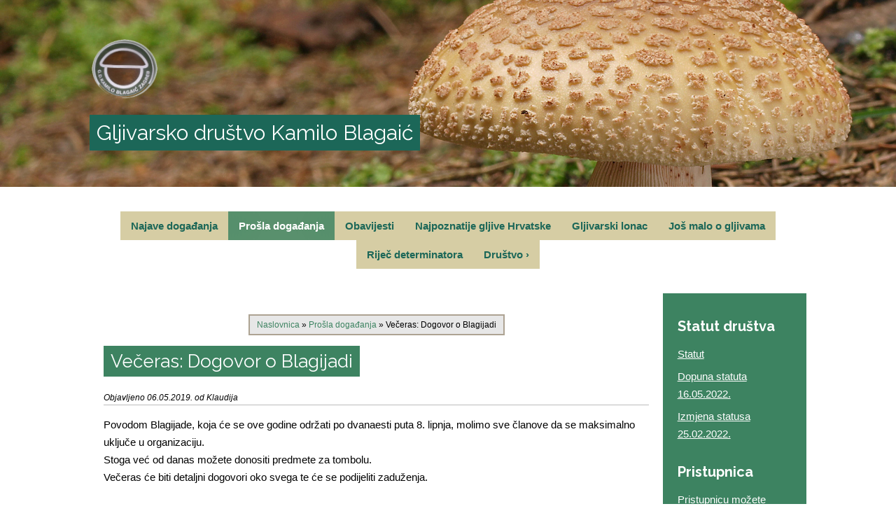

--- FILE ---
content_type: text/html; charset=UTF-8
request_url: http://gdkb.hr/veceras-dogovor-o-blagijadi/
body_size: 4152
content:
<!DOCTYPE HTML PUBLIC "-//W3C//DTD HTML 4.01//EN" "http://www.w3.org/TR/html4/strict.dtd">
<html lang="hr">
    <head>
        <meta charset="UTF-8" />
        <meta name="viewport" content="width=device-width, initial-scale=1.0, maximum-scale=1.0, user-scalable=0" />
        <title>Večeras: Dogovor o Blagijadi - Gljivarsko Društvo</title>
<script>var wpgmza_google_api_status = {"message":"Enqueued","code":"ENQUEUED"}</script>
<!-- This site is optimized with the Yoast SEO plugin v8.1.1 - https://yoast.com/wordpress/plugins/seo/ -->
<link rel="canonical" href="http://gdkb.hr/veceras-dogovor-o-blagijadi/" />
<meta property="og:locale" content="en_US" />
<meta property="og:type" content="article" />
<meta property="og:title" content="Večeras: Dogovor o Blagijadi - Gljivarsko Društvo" />
<meta property="og:description" content="Povodom Blagijade, koja će se ove godine održati po dvanaesti puta 8. lipnja, molimo sve članove da se maksimalno uključe u organizaciju. Stoga već od danas možete donositi predmete za tombolu. Večeras će biti detaljni dogovori oko svega te će se podijeliti zaduženja." />
<meta property="og:url" content="http://gdkb.hr/veceras-dogovor-o-blagijadi/" />
<meta property="og:site_name" content="Gljivarsko Društvo" />
<meta property="article:section" content="Prošla događanja" />
<meta property="article:published_time" content="2019-05-06T06:46:24+00:00" />
<meta name="twitter:card" content="summary" />
<meta name="twitter:description" content="Povodom Blagijade, koja će se ove godine održati po dvanaesti puta 8. lipnja, molimo sve članove da se maksimalno uključe u organizaciju. Stoga već od danas možete donositi predmete za tombolu. Večeras će biti detaljni dogovori oko svega te će se podijeliti zaduženja." />
<meta name="twitter:title" content="Večeras: Dogovor o Blagijadi - Gljivarsko Društvo" />
<!-- / Yoast SEO plugin. -->

<link rel='dns-prefetch' href='//s.w.org' />
<link rel='stylesheet' id='reset-css'  href='http://gdkb.hr/wp-content/themes/gljive/css/reset.css?x48166&amp;ver=4.9.28' type='text/css' media='all' />
<link rel='stylesheet' id='main-css'  href='http://gdkb.hr/wp-content/themes/gljive/style.css?x48166&amp;ver=4.9.28' type='text/css' media='all' />
<link rel='stylesheet' id='animation-css'  href='http://gdkb.hr/wp-content/themes/gljive/css/animate.css?x48166&amp;ver=4.9.28' type='text/css' media='all' />
<link rel='stylesheet' id='slider-css'  href='http://gdkb.hr/wp-content/themes/gljive/css/flexslider.css?x48166&amp;ver=4.9.28' type='text/css' media='all' />
<link rel='stylesheet' id='fancybox-css'  href='http://gdkb.hr/wp-content/plugins/easy-fancybox/fancybox/jquery.fancybox.1.3.21.min.css?x48166' type='text/css' media='screen' />
<script type='text/javascript' src='http://gdkb.hr/wp-includes/js/jquery/jquery.js?x48166&amp;ver=1.12.4'></script>
<script type='text/javascript' src='http://gdkb.hr/wp-includes/js/jquery/jquery-migrate.min.js?x48166&amp;ver=1.4.1'></script>
<script type='text/javascript'>
/* <![CDATA[ */
var WPAS_Ajax = {"ajaxurl":"http:\/\/gdkb.hr\/wp-admin\/admin-ajax.php"};
/* ]]> */
</script>
<script type='text/javascript' src='http://gdkb.hr/wp-content/themes/gljive/advanced-search/js/scripts.js?x48166&amp;ver=1'></script>
<script type='text/javascript' src='http://gdkb.hr/wp-content/themes/gljive/js/superfish.js?x48166&amp;ver=4.9.28'></script>
<script type='text/javascript' src='http://gdkb.hr/wp-content/themes/gljive/js/menu/jquery.meanmenu.2.0.min.js?x48166&amp;ver=4.9.28'></script>
<script type='text/javascript' src='http://gdkb.hr/wp-content/themes/gljive/js/menu/jquery.meanmenu.options.js?x48166&amp;ver=4.9.28'></script>
<script type='text/javascript' src='http://gdkb.hr/wp-content/themes/gljive/js/custom.js?x48166&amp;ver=4.9.28'></script>
<script type='text/javascript' src='http://gdkb.hr/wp-content/themes/gljive/js/jquery.flexslider-min.js?x48166&amp;ver=4.9.28'></script>
<link rel='https://api.w.org/' href='http://gdkb.hr/wp-json/' />
<link rel='shortlink' href='http://gdkb.hr/?p=3307' />
<link rel="alternate" type="application/json+oembed" href="http://gdkb.hr/wp-json/oembed/1.0/embed?url=http%3A%2F%2Fgdkb.hr%2Fveceras-dogovor-o-blagijadi%2F" />
<link rel="alternate" type="text/xml+oembed" href="http://gdkb.hr/wp-json/oembed/1.0/embed?url=http%3A%2F%2Fgdkb.hr%2Fveceras-dogovor-o-blagijadi%2F&#038;format=xml" />
<link rel="icon" href="http://gdkb.hr/wp-content/uploads/2016/10/mushroom-icon.png?x48166" sizes="32x32" />
<link rel="icon" href="http://gdkb.hr/wp-content/uploads/2016/10/mushroom-icon.png?x48166" sizes="192x192" />
<link rel="apple-touch-icon-precomposed" href="http://gdkb.hr/wp-content/uploads/2016/10/mushroom-icon.png?x48166" />
<meta name="msapplication-TileImage" content="http://gdkb.hr/wp-content/uploads/2016/10/mushroom-icon.png" />
    </head>
    <body class="fadein-lez">
    	<div class="wrapper">
                        <header>
                <div id="header-images">
                    <img src="http://gdkb.hr/wp-content/uploads/2022/09/header-slika-400.jpg?x48166" alt="" />
                    <div class="grid clear">
                        <div class="logo-heading-container">
                            <div class="logo">
                                                                    <a href="http://gdkb.hr"><img src="http://gdkb.hr/wp-content/uploads/2017/02/gdkb_logo2.png?x48166" alt="Gljivarsko društvo logo"/></a>
                                                            </div>
                            <div class="heading">
                                                                    <h2>Gljivarsko društvo Kamilo Blagaić</h2>
                                                            </div>
                        </div>
                    </div>
                </div>
            	<div class="grid clear">
                    <div class="menu-bar">  
                        <div id="menu" class="menu-glavni-izbornik-container"><ul id="menu-glavni-izbornik" class="sf-menu"><li id="menu-item-12" class="menu-item menu-item-type-custom menu-item-object-custom menu-item-home menu-item-12"><a href="http://gdkb.hr">Najave događanja</a></li>
<li id="menu-item-6663" class="menu-item menu-item-type-taxonomy menu-item-object-category current-post-ancestor current-menu-parent current-post-parent menu-item-6663"><a href="http://gdkb.hr/kategorije/prosla-dogadanja/">Prošla događanja</a></li>
<li id="menu-item-6664" class="menu-item menu-item-type-taxonomy menu-item-object-category menu-item-6664"><a href="http://gdkb.hr/kategorije/obavijesti/">Obavijesti</a></li>
<li id="menu-item-39" class="menu-item menu-item-type-custom menu-item-object-custom menu-item-39"><a href="/baza-gljiva">Najpoznatije gljive Hrvatske</a></li>
<li id="menu-item-5765" class="menu-item menu-item-type-taxonomy menu-item-object-category menu-item-5765"><a href="http://gdkb.hr/kategorije/gljivarski-lonac/">Gljivarski lonac</a></li>
<li id="menu-item-6665" class="menu-item menu-item-type-taxonomy menu-item-object-category menu-item-6665"><a href="http://gdkb.hr/kategorije/jos-malo-o-gljivama/">Još malo o gljivama</a></li>
<li id="menu-item-5965" class="menu-item menu-item-type-taxonomy menu-item-object-category menu-item-5965"><a href="http://gdkb.hr/kategorije/rijec-determinatora/">Riječ determinatora</a></li>
<li id="menu-item-85" class="menu-item menu-item-type-custom menu-item-object-custom menu-item-has-children menu-item-85"><a href="#">Društvo</a>
<ul class="sub-menu">
	<li id="menu-item-70" class="menu-item menu-item-type-post_type menu-item-object-page menu-item-70"><a href="http://gdkb.hr/drustvo/">Povijest društva</a></li>
	<li id="menu-item-5964" class="menu-item menu-item-type-post_type menu-item-object-page menu-item-5964"><a href="http://gdkb.hr/kontakt-i-lokacija/">Kontakt i lokacija</a></li>
	<li id="menu-item-6673" class="menu-item menu-item-type-taxonomy menu-item-object-category menu-item-6673"><a href="http://gdkb.hr/kategorije/arhiva/">Arhiva</a></li>
</ul>
</li>
</ul></div> 
                    </div>
	            </div>
            </header><section id="main-content" class="grid clear">
	<div id="content" class="main-grid">
                   <div id="breadcrumbs"><a href="http://gdkb.hr">Naslovnica</a> &raquo; <a href="http://gdkb.hr/kategorije/prosla-dogadanja/">Prošla događanja</a> &raquo; <span class="current">Večeras: Dogovor o Blagijadi</span></div>                <div class="sadrzaj-stranice clear">
                            <h1>Večeras: Dogovor o Blagijadi</h1>
                                                	<div class="post-time">Objavljeno 06.05.2019. od Klaudija</div>
                				<div>Povodom Blagijade, koja će se ove godine održati po dvanaesti puta 8. lipnja, molimo sve članove da se maksimalno uključe u organizaciju.</div>
<div></div>
<div>Stoga već od danas možete donositi predmete za tombolu.</div>
<div></div>
<div>Večeras će biti detaljni dogovori oko svega te će se podijeliti zaduženja.</div>
                                <script type="text/javascript">
                    jQuery(document).ready(function() {
                        jQuery('.flexslider').flexslider({
                            animation: "fade",
                            smoothHeight: true,
                            slideshowSpeed: 6000,
                            animationSpeed: 750,
							controlNav:false
                        });
                    });
                </script>
                    </div>
	</div>
    <div id="sidebar" class="sidebar-grid">
    	<div class="sidebar">
    <h2 class="widget-title">Statut društva</h2>			<div class="textwidget"><ul>
<li><a href="/wp-content/uploads/pdf/Statut_GD_Kamilo_Blagaic.pdf?x48166" target="_blank">Statut</a></li>
<li><a href="http://gdkb.hr/wp-content/uploads/2023/03/Dopuna-Statuta-od-16.5.2022.pdf?x48166" target="_blank">Dopuna statuta 16.05.2022.</a></li>
<li><a href="http://gdkb.hr/wp-content/uploads/2023/03/Izmjena-Statuta-od-25.2.2022.pdf?x48166" target="_blank">Izmjena statusa 25.02.2022.</a></li>
</ul></div>
		<h2 class="widget-title">Pristupnica</h2>			<div class="textwidget"><p>Pristupnicu možete preuzeti ovdje: <a href="http://gdkb.hr/wp-content/uploads/2017/02/pristupnica_gdkb.docx?x48166" target="_blank">Pristupnica</a></p>
<p><a href="http://gdkb.hr/wp-content/uploads/2023/03/Privola-GDKB-verzija-VD.pdf?x48166" target="_blank">Privola uz pristupnicu</a></p></div>
		<h2 class="widget-title">Članarine</h2>			<div class="textwidget"><p>1. God. članarina – studenti, đaci, nezaposleni: 10,00€</p>
<p>2. God. članarina – umirovljenici: 16,00€</p>
<p>3. Godišnja članarina – zaposleni: 22,00€</p>
<p>Za svakog novoupisanog člana obračunava se i trošak izrade članske iskaznice: 4,00€</p>
</div>
		<h2 class="widget-title">Plan rada</h2><div class="textwidget custom-html-widget"><ul>
	<li><a href="http://gdkb.hr/wp-content/uploads/2024/09/Planovi_do_2024.pdf?x48166" taget="_blank">Plan rada prošlih godina</a></li>
	<li><a href="http://gdkb.hr/wp-content/uploads/2025/04/PlanRada2025.pdf?x48166" taget="_blank">Proljeće ljeto</a></li>	
	<li><a href="http://gdkb.hr/wp-content/uploads/2025/09/PlanRada2025.pdf?x48166" taget="_blank">Jesen zima</a></li>	
</ul></div>            
        <aside class="widget" id="visitor-counter">
            <h2 class="widget-title">Broj posjetitelja</h2>
            <div class="visitor-counter-content">
            <ul>
                <li>Danas: 560</li>
                <li>Jučer: 952</li>
                <li>Ovaj tjedan: 17134</li>
                <li>Ovaj mjesec: 83860</li>
                <li>Ukupno: 919151</li>
            </ul>
            </div>
        </aside>
        
            </div>
	</div>
</section>
<footer>
    <div class="grid">
        <div class="footer-heading">Gljivarsko društvo Kamilo Blagaić</div>
    	<hr class="separator-fade"/>
        <div class="social-icons">
                    </div>
		<div class="dizajner">            
			<p>Izrada & dizajn: <a href="http://www.centar-mcs.hr">Centar MCS</a></p>
		</div>
        <div class="to-top"></div>
	</div>
</footer>
<div class="footer-separator"></div>
<script type='text/javascript' src='http://gdkb.hr/wp-includes/js/underscore.min.js?x48166&amp;ver=1.8.3'></script>
<script type='text/javascript' src='http://gdkb.hr/wp-includes/js/backbone.min.js?x48166&amp;ver=1.2.3'></script>
<script type='text/javascript'>
/* <![CDATA[ */
var wpApiSettings = {"root":"http:\/\/gdkb.hr\/wp-json\/","nonce":"5fca4d91d6","versionString":"wp\/v2\/"};
/* ]]> */
</script>
<script type='text/javascript' src='http://gdkb.hr/wp-includes/js/api-request.min.js?x48166&amp;ver=4.9.28'></script>
<script type='text/javascript' src='http://gdkb.hr/wp-includes/js/wp-api.min.js?x48166&amp;ver=4.9.28'></script>
<script type='text/javascript' src='http://gdkb.hr/wp-content/plugins/easy-fancybox/fancybox/jquery.fancybox.1.3.21.min.js?x48166'></script>
<script type='text/javascript'>
var fb_timeout, fb_opts={'overlayShow':true,'hideOnOverlayClick':true,'showCloseButton':true,'margin':20,'centerOnScroll':true,'enableEscapeButton':true,'autoScale':true };
if(typeof easy_fancybox_handler==='undefined'){
var easy_fancybox_handler=function(){
jQuery('.nofancybox,a.wp-block-file__button,a.pin-it-button,a[href*="pinterest.com/pin/create"],a[href*="facebook.com/share"],a[href*="twitter.com/share"]').addClass('nolightbox');
/* IMG */
var fb_IMG_select='a[href*=".jpg"]:not(.nolightbox,li.nolightbox>a),area[href*=".jpg"]:not(.nolightbox),a[href*=".jpeg"]:not(.nolightbox,li.nolightbox>a),area[href*=".jpeg"]:not(.nolightbox),a[href*=".png"]:not(.nolightbox,li.nolightbox>a),area[href*=".png"]:not(.nolightbox)';
jQuery(fb_IMG_select).addClass('fancybox image');
var fb_IMG_sections=jQuery('div.gallery');
fb_IMG_sections.each(function(){jQuery(this).find(fb_IMG_select).attr('rel','gallery-'+fb_IMG_sections.index(this));});
jQuery('a.fancybox,area.fancybox,li.fancybox a').each(function(){jQuery(this).fancybox(jQuery.extend({},fb_opts,{'transitionIn':'elastic','easingIn':'easeOutBack','transitionOut':'elastic','easingOut':'easeInBack','opacity':false,'hideOnContentClick':false,'titleShow':true,'titlePosition':'over','titleFromAlt':true,'showNavArrows':true,'enableKeyboardNav':true,'cyclic':false}))});};
jQuery('a.fancybox-close').on('click',function(e){e.preventDefault();jQuery.fancybox.close()});
};
var easy_fancybox_auto=function(){setTimeout(function(){jQuery('#fancybox-auto').trigger('click')},1000);};
jQuery(easy_fancybox_handler);jQuery(document).on('post-load',easy_fancybox_handler);
jQuery(easy_fancybox_auto);
</script>
<script type='text/javascript' src='http://gdkb.hr/wp-content/plugins/easy-fancybox/js/jquery.easing.1.4.1.min.js?x48166'></script>
<script type='text/javascript' src='http://gdkb.hr/wp-content/plugins/easy-fancybox/js/jquery.mousewheel.3.1.13.min.js?x48166'></script>
<script type='text/javascript' src='http://gdkb.hr/wp-includes/js/wp-embed.min.js?x48166&amp;ver=4.9.28'></script>
</body>
</html>
<!--
Performance optimized by W3 Total Cache. Learn more: https://www.w3-edge.com/products/


Served from: gdkb.hr @ 2026-01-22 18:03:39 by W3 Total Cache
-->

--- FILE ---
content_type: text/css
request_url: http://gdkb.hr/wp-content/themes/gljive/css/reset.css?x48166&ver=4.9.28
body_size: 519
content:
/* `XHTML, HTML4, HTML5 Reset
----------------------------------------------------------------------------------------------------*/

a,
b,
body,
center,
font,
footer,
h1,
h2,
h3,
header,
hr,
html,
i,
iframe,
img,
label,
li,
menu,
ol,
p,
section,
span,
strong,
ul,
video
{
  border: 0;
  margin: 0;
  padding: 0;
  font-size: 100%;
}

html,
body {
  height: 100%;
}

article,
aside,
footer,
header,
menu,
nav,
section {
/*
  Override the default (display: inline) for
  browsers that do not recognize HTML5 tags.

  IE8 (and lower) requires a shiv:
  http://ejohn.org/blog/html5-shiv
*/
  display: block;
}

b,
strong {
/*
  Makes browsers agree.
  IE + Opera = font-weight: bold.
  Gecko + WebKit = font-weight: bolder.
*/
  font-weight: bold;
}

img {
  color: transparent;
  font-size: 0;
  vertical-align: middle;
/*
  For IE.
  http://css-tricks.com/ie-fix-bicubic-scaling-for-images
*/
  -ms-interpolation-mode: bicubic;
}

svg {
/*
  For IE9.
*/
  overflow: hidden;
}

--- FILE ---
content_type: text/css
request_url: http://gdkb.hr/wp-content/themes/gljive/style.css?x48166&ver=4.9.28
body_size: 5719
content:
/*
Theme Name: Gljivarsko Društvo Kamilo Blagaić
Theme URI: http://www.centar-mcs.hr/it-usluge/web-usluge/web-dizajn
Description: Web stranica
Author: Centar MCS d.o.o.
Author URI: http://www.centar-mcs.hr
Version: 10.0
License: GNU General Public License
License URI:
Tags:
Text Domain: gljive
*/

@import url(https://fonts.googleapis.com/css?family=Raleway:400,700&subset=latin,latin-ext);
body {font: 15px/1.7 arial, sans-serif;background-color:#fff;}
.wrapper{min-height:100%;position:relative;width:100%}
.grid{width:80%;margin:0 auto;max-width:1200px;}
.main-grid{flex-grow:1;flex-basis:80%;box-sizing:border-box;}
.sidebar-grid{flex-grow:1;flex-basis:20%;box-sizing:border-box}
.clear:after{clear:both;content:"";display:table}
.clearfix:after{content:'\0020';display:block;overflow:hidden;visibility:hidden;width:0;height:0;clear:both;}
/*header{padding:10px 0;position:relative;background-color:#fff;border-bottom:3px solid #3d8361;}*/
header{}
footer{border-top:2px solid #3d8361;box-shadow:0 0 7px #3d8361;position:absolute;bottom:0;width:100%;background-color:#e7e7e7}
#main-content{display:flex;flex-wrap:wrap}
#sidebar{background-color:#eee}
.logo-heading-container{margin:0 0 20px;position:absolute;top:calc(50% - 80px);left:auto}
.logo{display:block;margin:0 0 20px}
.logo img{max-width:100px}
.heading h1,.heading h2{font-size:30px;margin:0;background-color:#1c6758;color:#fff;padding:0 10px;font-weight:normal;}
.heading h3{float:right;margin:0;padding:0 10px;background-color:#3d8361;display:block;color:#fff;font-weight:normal;border:1px solid #fff}
table{border-collapse:collapse;border:0}
h1{background:#3d8361;color:#fff;display:table;padding:0 10px;font-weight:normal}
.image-header{padding:10px 0}
center{margin-bottom:10px;font-weight:bold}
img{max-width:100%;height:auto}
.ccf-submit-button{border:2px solid #3d8361;color:#3d8361;font-weight:bold;padding:10px 25px;box-shadow:0 0 0 0 #3d8361 inset;transition:0.4s ease-in-out 0s all;width:150px !important}
.ccf-submit-button:hover{box-shadow:0 40px 0 0 #3d8361 inset;color:#fff;transition:0.4s ease-in-out 0s all;cursor:pointer}
.fixed-footer{position:fixed;bottom:0;height:66px;background:rgba(52, 152, 219, 0.6);width:100%;opacity:1;z-index:100;transition:0.5s ease-in-out 0s all}
.fixed-footer:hover{background:rgba(52, 152, 219, 1);transition:0.5s ease-in-out 0s all}
.footer-separator{height:127.1px}
.fixed-menu{margin:0 auto;list-style:none;display:table;background:#fff}
.fixed-menu li{float:left;margin:0;padding:20px 25px;background:#eee;font-weight:bold;opacity:0.8;transition:0.4 ease-in-out 0s all;box-shadow:0 0 1px #3d8361 inset;border:1px solid #3d8361}
.fixed-menu li:hover{opacity:1;background:#ddd;transition:0.4 ease-in-out 0s all}
.to-top{cursor:pointer;position:fixed;bottom:13px;right:20px;height:35px;width:35px;z-index:10;visibility:hidden;background:#fff url("/wp-content/themes/gljive/images/to-top-arrow.png") no-repeat scroll center 50%;border-radius:8px;opacity:0;transition:0.3s ease-in-out 0s opacity, 0.3s ease-in-out 0s background-color;border:2px solid #3d8361}
.to-top:hover{background-color:#3d8361;transition:0.3s ease-in-out 0s all}
.to-top-vidljiv{opacity:1;visibility:visible;transition:0.3s ease-in-out 0s opacity, 0.3s ease-in-out 0s background-color}
.hidden{display:none}
.fake-shit{width:50%;display:inline-block;border-right:2px solid #3d8361;box-sizing:border-box;}
.image-float{float:right;margin:0 0 0 15px;}
#menu-glavni-izbornik{font-size:0}
footer p{text-align:center}
.dizajner p{font-size:11px}
.separator-fade{background-image:linear-gradient(to right, rgba(89, 87, 69, 0), rgba(89, 87, 69, 1), rgba(89, 87, 69, 0));border:none;height:2px;margin:20px auto;border-radius:100%}
.ccf-form-wrapper input{width:250px;max-width:100%}
.ccf-form-wrapper textarea{width:500px}
.ccf-form-wrapper .field .sub-label{display:block}
.blog-items{list-style:none}
.blog-item{margin:0 0 10px;border:2px solid #919191;box-sizing:border-box;padding:15px}
.item-heading{margin:0}
.post-time{border-bottom:1px solid #bbb;font-size:12px;font-style:italic;margin:0 0 15px}
.image-gallery{max-width:400px;min-height:300px}
.item-image{margin:0 10px 0 0;float:left}
.baza-gljiva{list-style:none;margin:0}
.gljiva{margin:0}
.gljiva-image{float:right;margin:0 0 0 15px}
.gljiva-description{}
#breadcrumbs{background-color:#e7e7e7;box-sizing:border-box;margin:0 auto 15px;padding:3px 10px;border:2px solid #ada392;font-size:0.8em;display:table}
.wp-advanced-search{float:left;padding:0 2% 0 0}
#wpas-results{border-left:2px solid #3d8361;float:left;padding:0 0 0 2%;min-height:100px}
.wpas-reset.button{border:2px solid #d8d8d8;background-color:#e8e8e8;padding:3px 7px;font-size:0.8em}
.wpas-submit.button{border:2px solid #d8d8d8;background-color:#3d8361;padding:3px 7px;color:#fff;font-size:0.8em}
#wpas-reset{float:left}
#wpas-submit{float:right}
#wpas-search_query{margin:0 0 15px 0}
.blog-items li{background-color:#fafaf9;margin:0 0 25px;border-radius: 15px;box-shadow: 0 0 3px #ccc;}
.gallery-heading{font-size:1.1em;margin:15px 0 10px}
.logo h1,.logo h2{margin:0;background-color:#3d8361;padding:0 10px;color:#fff;font-weight:normal}
.face{background:rgba(0, 0, 0, 0) url("/wp-content/themes/gljive/images/facebook.png") no-repeat scroll -40px 0 / auto 40px;display:block;height:40px;width:40px;margin:0 auto 15px}
.face:hover{background:rgba(0, 0, 0, 0) url("/wp-content/themes/gljive/images/facebook.png") no-repeat scroll 0 0 / auto 40px}
.albumi{list-style:none;margin:0}
.album{margin:0;float:left;box-sizing:border-box;padding:20px;width:33.33%;box-shadow:0 0 3px #222}
#sidebar{background-color: #3d8361;color:#fff}
.sidebar a{color:#fff;text-decoration:underline #fff}
.sidebar p,.siderbar li{color:#fff}
.widget-title{font-size:20px;margin:0 0 10px;color:#fff}
.textwidget{margin:0 0 25px}
.textwidget ul{list-style:none}
.textwidget ul li{margin:0 0 7px;}
.blog_post h1{background:none;padding:0}
.blog_post{list-style:none}
.blog_post li{margin:0}
.saznaj-vise{display:inline-block;padding:3px 12px;background-color:#fff;border:1px solid}
.saznaj-vise:hover{box-shadow:0 0 3px #222}
.visitor-counter-content ul{list-style:none}
.visitor-counter-content li{margin:0 0 7px;font-size:14px;border-bottom:1px solid #aaa}
.flexslider .slides > li{display:none !important}
.flexslider .slides .flex-active-slide{display:block !important}
.flex-direction-nav a{height:65px !important}
#header-images{position:relative}
.homepage-slogan{margin: 0 auto 30px;padding: 0 10px;background-color: #1c6758;display: table;color: #fff;font-weight: normal;border: 1px solid #fff;}
.homepage-heading{float:left}
.footer-heading{text-align: center;font-size: 25px;padding: 15px 0 0;color: #3d8361;font-weight: bold;}


hr {
    border: 0 #ccc solid;
    border-top-width: 1px;
    clear: both;
    height: 0;
}
p {
    color:#232323;
}
a {
    text-decoration:none;
    color:#3d8361;
	transition:0.45s ease-in 0s all;
}
a:hover {
    color:#231a0f;
	transition:0.275s ease-in 0s all;
}
a:active, a:focus{
    outline: none;
}
label {
    font-size:14px;
    color:#232323;
    margin-bottom:5px;
}
input:focus, textarea:focus {
    outline:none;
}
select, input[type="file"] {
    margin-bottom:5px;
}
input[type="text"], textarea, select, input[type="file"] {
    clear: both;
    display: block;
    overflow: hidden;
}
input[type="text"], textarea {
    color: #232323;
    border: 1px solid #3d8361;
    padding:5px 10px;
	box-sizing:border-box;
	background-color:#e7e7e7;
	box-shadow:0 0 3px #222 inset;
}
textarea {
    width:300px;
	max-width:100%;
    margin-bottom:5px;
}
th{
    background: #3d8361; 
	color:#fff;
	box-shadow:0px 0 2px #fff inset;
}
th,td{
    padding:5px 10px;
    border: 2px solid #3d8361; 
}
h1,h2,h3{font-family:'Raleway', sans-serif}
h1 {
    font-size: 26px;
}
h2 {
    font-size: 24px;color:#3d8361;font-weight:bold;
}
h3 {
    font-size: 22px;
}

h3{padding:0px;color:#232323;}

ol {
    list-style: decimal;
}
ul {
    list-style: disc;
}
li {
    margin-left: 30px;
}
hr, h1, h2, table, fieldset{
    margin: 0 0 20px;
}
p, h3, h4, ol, ul{margin:0 0 15px;}
ol li {
    border-bottom:none !important;
    margin-top:1!important;
    margin-bottom:1!important;
    padding-bottom:0!important;
    padding-top:0!important;
}
.menu-bar{margin:35px auto;padding:0;}
.menu-bar ul{padding:0px;margin:10px 0px;}
.menu-bar ul li{display:inline;}
#content,#sidebar{padding:30px 2%;overflow:hidden}

div.feature-image img {
    margin-bottom:20px;
    transition: all .4s ease;
}
div.feature-image .img{
    -webkit-animation: fadeInUp 400ms ease;
    -moz-animation: fadeInUp 400ms ease;
    -ms-animation: fadeIn 300ms ease;
}
.feature-content .feature-content-inner img:hover{
    -webkit-animation: fadeInUp 400ms ease;
    -moz-animation: fadeInUp 400ms ease;
    -ms-animation: fadeIn 300ms ease;
    color:#20b5e0;
}
.feature_widget{
    margin-right:4px;
	margin-bottom:55px;
}
.testimonial_item_container{
    margin: 10px 0 10px 0;
    padding-top: 35px;
}
.testimonial_heading_container{
    text-align:center;
    margin-bottom: 50px;
}
.testimonial_heading_container h2{
    font-size: 32px;
    margin-bottom: 0px;
}
.testimonial_heading_container p{
    font-size: 18px;
    margin-bottom: 22px;
}
.testimonial_item_content{
    margin-bottom: 8px;
}
.testimonial_item_content .testimonial_item,.testimonial_item_content .testimonial_item2{
    padding: 3%;
    position: relative;
    background: #F5F5F5;
    border: 1px solid #E9E9E9;
    border-top: 2px solid #e9e9e9;
    margin:0 5% 35px;  	  	 
    border-radius: 4px;
}
.testimonial_item_content .testimonial_item:nth-child(3n+3){
    margin-right: 0;
}
.testimonial_item_content .testimonial_item:after, .testimonial_item_content .testimonial_item:before {
    top:-30px;
    left:0;
    border:0 solid transparent;
    content:" ";
    position:absolute;
    pointer-events:none;
	margin-left:50%;
	transform:translatex(-50%);
}
.testimonial_item_content .testimonial_item2:after, .testimonial_item_content .testimonial_item2:before{
	bottom:-30px;
    left:0;
    border:solid transparent;
    content:" ";
    position:absolute;
    pointer-events:none;
	margin-left:50%;
	transform:translatex(-50%);
}
.testimonial_item_content .testimonial_item2:before{border-color:#3d8361 rgba(0,0,0,0) rgba(0,0,0,0);border-width:15px}

.testimonial_item_content .testimonial_item:after {
    border-color: rgba(255, 255, 255, 1);
}
.testimonial_item_content .testimonial_item:before {
    border-color:rgba(0,0,0,0) rgba(0,0,0,0) #3d8361;
    border-width:15px;
}
.testimonial_item_content .testimonial_item .testimonial_item_inner{
    overflow: hidden;
    width: 100%;
    position: absolute;
    bottom: -105px;
    left: 3px;
}
.akcija{float:left;width:33%}
.testimonial_item_inner{text-align:center;margin:10%;box-sizing:border-box}
.testimonial_item_content .testimonial_item img{
    float: left;
    border-radius: 100%;
    width: 74px;
    height: 74px;
    margin: 1px 12px 0 0;
    display: inline-block;
}
.testimonial_item_content .testimonial_item img:hover {
    -webkit-animation: bounceIn_custom 0.7s ease-in-out;
    -moz-animation: bounceIn_custom 0.7s ease-in-out;
    -o-animation: bounceIn_custom 0.7s ease-in-out;
    animation: bounceIn_custom 0.7s ease-in-out;
}
.testimonial_item_content .testimonial_item  p{
    line-height: 27px;
    margin-bottom: 18px;
    font-size: 17px;
}
.animated {
    -webkit-backface-visibility: hidden;
    -moz-backface-visibility: hidden;
    -o-backface-visibility: hidden;
    backface-visibility: hidden;
    -webkit-transform: translate3d(0,0,0);
    opacity:0;
}
.animation_started.animated {
    -webkit-animation-duration: .8s;
    -webkit-animation-delay: .2s;
    -webkit-animation-timing-function: ease-in-out;
    -webkit-animation-fill-mode: both;
    -moz-animation-duration: .8s;
    -moz-animation-delay: .2s;
    -moz-animation-timing-function: ease-in-out;
    -moz-animation-fill-mode: both;
    -o-animation-duration: .8s;
    -o-animation-delay: .2s;
    -o-animation-timing-function: ease-in-out;
    -o-animation-fill-mode: both;
    -ms-animation-duration: .8s;
    -ms-animation-delay: .2s;
    -ms-animation-timing-function: ease-in-out;
    -ms-animation-fill-mode: both;
    animation-duration: .8s;
    animation-delay: .2s;
    animation-timing-function: ease-in-out;
    animation-fill-mode: both;
    opacity:1;
}
@-webkit-keyframes fadeInUp_custom {
    0% {
        opacity: 0;
        -webkit-transform: translateY(270px);
    }

    100% {
        opacity: 1;
        -webkit-transform: translateY(0);
    }
}

@-moz-keyframes fadeInUp_custom {
    0% {
        opacity: 0;
        -moz-transform: translateY(270px);
    }

    100% {
        opacity: 1;
        -moz-transform: translateY(0);
    }
}

@-o-keyframes fadeInUp_custom {
    0% {
        opacity: 0;
        -o-transform: translateY(270px);
    }

    100% {
        opacity: 1;
        -o-transform: translateY(0);
    }
}

@keyframes fadeInUp_custom {
    0% {
        opacity: 0;
        transform: translateY(270px);
    }

    100% {
        opacity: 1;
        transform: translateY(0);
    }
}

.one_half, .one_third, .two_third, .three_fourth, .one_fourth {
    float:left;
    position:relative;
}
.one_third {
    width:30%;
    margin-right:5%;
}
.one_half {
    width:48%;
    margin-right:4%;
}
.one_third {
    width:30%;
    margin-right:5%;
}
.two_third {
    width:65%;
    margin-right:5%;
}
.one_fourth {
    width:22%;
    margin-right:4%;
}
.three_fourth {
    width:74%;
    margin-right:4%;
}
.last {
    margin-right:0 !important;
}
.tipsy {
    margin-bottom:5px;
    padding: 5px;
    font-size: 10px;
    opacity: 0.8;
    filter: alpha(opacity=80);
    background-repeat: no-repeat;
    background-image: url(images/tipsy.gif);
}
.tipsy-inner {
    padding: 5px 8px 4px 8px;
    background-color: black;
    color: white;
    max-width: 200px;
    text-align: center;
}
.tipsy-inner {
    -moz-border-radius:3px;
    -webkit-border-radius:3px;
}
.tipsy-north {
    background-position: top center;
}
#menu {
    position:relative;
}
#menu ul {
    list-style-type:none;
}
#menu .sf-menu {
    list-style:none;
    position:relative;
    z-index:1;
    margin: 0;
	text-align:center;
}
#menu .sf-menu li > ul li > ul {
    margin-top:1px;
}
#menu .sf-menu li {
    display:inline-block;
    font-size:15px;
    margin:0;
	position:relative;
}
#menu .sf-menu li a {
    position:relative;
    display:block;
    padding:8px 15px;
	font-weight:bold;
	transition:padding 0s ease 0s, box-shadow 0.3s ease-in 0s, color 0.3s ease-in 0s;
	background-color:#d6cda4;
	color: #1c6758;
}
footer #menu .sf-menu li a {border:1px solid #919191}
#menu .sf-menu li > ul {
    margin-top:-6px;
    margin-left: 0;
}
#menu li li a, #menu li li a.sf-with-ul, #menu li li a:hover {
    border-radius:5px;
	transition:padding 0s ease 0s, box-shadow 0.3s ease-in 0s, color 0.3s ease-in 0s
}
#menu li.sfHover a.sf-with-ul,
#menu li li.sfHover a.sf-with-ul{
    border-bottom-left-radius: 0;
    border-bottom-right-radius: 0;
}
.menu-bar #menu li.current-menu-item a:hover,.menu-bar #menu li.current-menu-parent a:hover,.menu-bar #menu li.current_page_parent a:hover,.menu-bar #menu li a:hover.selected {
    text-decoration:none;
    color:#fff;
}
#menu .sf-menu li li {
    margin:0;
    padding:0;/*background of menu items (default state)*/
    background-color: #;    
    border-radius: 0;
}
#menu .sf-menu li li a {
    height:auto;
    float:none;
    display: block;
    text-align:left;
    color:#FFFFFF;
    text-shadow:none;
    margin:0;
    padding:10px 18px;
    text-decoration: none;
    background:none;
    position:relative;
    border-radius: 0;
}
#menu .sf-menu li li li a {
    border-bottom: 1px solid rgba(0, 0, 255, 0.1);
}
#menu .sf-menu li li li:last-child a {
    border-bottom: 0;
}
* html #menu .sf-menu li li a {
    display:inline-block;
}
#menu .sf-menu li li a:link, #menu .sf-menu li li a:visited {
    color:#fff;
}
#menu .sf-menu li ul li {
    display:list-item;
    float:none;
}
#menu .sf-menu li ul li ul {
    padding-top:0;
    background:none;
    top:0;
    margin-top:0;
    margin-left:0;
}
#menu .sf-menu li ul li ul li:first-child{
    padding-top:0;
}

.sf-menu ul {
    position:absolute;
    top:-900em;
    width:10em;
    padding: 0;
    position: absolute;
    left: -999em;
    width: 200px;
    border-radius: 3px;
    -moz-border-radius: 3px;
    -webkit-border-radius: 3px;
    background:#3d8361;
	border:1px solid #fff;
	box-shadow:0 0 3px #fff;
}
.sf-menu li:hover ul,
.sf-menu li.sfHover ul {
    left:0;
    top:3.3em; /* match top ul list item height */
    z-index:99;
}
ul.sf-menu li:hover li ul,
ul.sf-menu li.sfHover li ul {
    top:			-999em;
}
ul.sf-menu li li:hover ul,
ul.sf-menu li li.sfHover ul {
    left:			200px; /* match ul width */
    top:			0;
}
#menu .sf-menu li li a {
    border-top:1px solid rgba(0, 0, 255, 0.1);
}
#menu .sf-menu li li li a {
    border-top:1px solid #000;
}
#menu .sf-menu li li:first-child a {
    border-top:0;
}
#menu .sf-menu li li a:after {
    border-top:1px solid rgba(255, 255, 255, 0.1);
}
#menu .sf-menu li li:last-child a:after {
    border-bottom:1px solid rgba(0, 0, 255, 0.1);
}

.menu-bar #menu .sf-menu li li a.selected,.menu-bar #menu .sf-menu li li a:hover { /*CSS class that's dynamically added to the currently active menu items' LI A element*/
    color:#3d8361;
    background:#fff;
	box-shadow:0 0 5px #3d8361 inset;
}
.menu-bar #menu li.current-menu-item a,.menu-bar #menu li.current-menu-parent a,.menu-bar #menu li.current_page_parent a,.menu-bar #menu li a.selected,.menu-bar #menu li a:hover,.menu-bar #menu li.current_page_item a,.menu-bar #menu li.sfHover,.menu-bar #menu li.sfHover a{color:#fff;box-shadow:0 0 150px #3d8361 inset;}
#menu .ddsmoothmenu li li {background:#3d8361;}
.footer-menu{padding-top:10px;}
.footer-menu #menu .sf-menu li{font-size:14px;transition:0.4s ease-in-out 0s all;}
.footer-menu #menu .sf-menu li:hover{box-shadow:0 50px 100px 0 #3d8361 inset;transition:0.4s ease-in-out 0s all;}
.footer-menu #menu .sf-menu li a:hover{transition:0.4s ease-in-out 0s all;text-decoration:underline}
.footer-menu #menu .sf-menu li li a{padding:7px 15px}
.wp-pagenavi{text-align:right;margin:0 0 20px}
.wp-pagenavi .pages{color:#fff;background-color:#3d8361}
.wp-pagenavi a,.wp-pagenavi span{border:1px solid #3d8361;padding:1px 5px;margin:3px;display:inline-block}
.wp-pagenavi a:hover,.wp-pagenavi span.current{background-color:#3d8361;color:#fff;font-weight:bold}
@media only screen and (min-width:960px) and (max-width:1280px) {
}
@media only screen and (min-width:480px) and (max-width:1499px) {
}
@media only screen and (max-width:1199px) {
}
@media only screen and (min-width:960px) and (max-width:1199px) {
	.grid{width:85%;}
}
@media only screen and (max-width:959px) {
	#main-content{display:block}
	.main-grid{border:none}
	.logo-heading-container{position:static;text-align:center;margin:15px 0}
	.logo{display:inline-block;vertical-align:middle;margin:0 15px 0 0}
	.heading{display:inline-block;vertical-align:middle}
	.heading h1, .heading h2{font-size:26px}
	.menu-bar{margin:15px auto}
}
@media only screen and (min-width:768px) and (max-width:959px) {
	.grid{width:90%;}  
	.separator{height:240px}
}
@media only screen and (min-width:480px) and (max-width:959px) {
}
@media only screen and (max-width:767px){
	.menu-bar{display:none}
	.to-top{display:none}
	.sf-menu{display:none}
	header .menu-bar ul{margin-left:0px;}
	#menu li{float:none !important;}
	header .menu-bar{padding:8px 0 15px;border-top:0;border-bottom:0;margin-top:0;}
	a.meanmenu-reveal{display:none;}
	.mean-container #main-menu{padding:0;margin:0;height:10px;}
	.mean-container .mean-bar{width:100%;position:fixed;top:0;background:#3d8361;padding:4px 0;min-height:33px;z-index:99999}
	.mean-container a.meanmenu-reveal{width:22px;height:22px;padding:10px;position:absolute;top:0;right:0;cursor:pointer;color:#fff;text-decoration:none;text-indent:-9999em;line-height:19px;display:block;font-family:Arial, Helvetica, sans-serif;font-weight:700;}
	.mean-container a.meanmenu-reveal span{display:block;background:#fff;height:3px;margin-top:3px;}
	.mean-container .mean-nav{float:left;width:100%;background:#3d8361;margin-top:33px;}
	.mean-container .mean-nav ul{padding:0;margin:0;width:100% !important;list-style-type:none;}
	.mean-container .mean-nav ul li{position:relative;float:left;width:100%;margin-left:0;}
	.mean-container .mean-nav ul li a{display:block;float:left;width:90%;padding:1em 5%;margin:0;text-align:center;color:#fff;border-top:1px solid #383838;border-top:1px solid rgba(255,255,255,0.5);text-decoration:none;text-transform:uppercase;}
	.mean-container .mean-nav ul li ul li{width:100%;}
	.mean-container .mean-nav ul li li a{width:80%;padding:1em 10%;border-bottom:1px solid #f1f1f1;border-bottom:1px solid rgba(255,255,255,0.25);opacity:0.75;
	filter:alpha(opacity=75);text-shadow:none !important;visibility:visible;}
	.mean-container .mean-nav ul li.mean-last a{border-bottom:none;margin-bottom:0;}
	.mean-container .mean-nav ul li li li a{width:70%;padding:1em 15%;}
	.mean-container .mean-nav ul li li li li a{width:60%;padding:1em 20%;}
	.mean-container .mean-nav ul li li li li li a{width:50%;padding:1em 25%;}
	.mean-container .mean-nav ul li a:hover{background:#005ea6;background:rgba(255,255,255,0.25);}
	.mean-container .mean-nav ul li a.mean-expand{width:26px;height:26px;border:none !important;padding:12px !important;text-align:center;position:absolute;right:0;top:0;z-index:2;font-weight:700;}
	.mean-container .mean-nav ul li a.mean-expand:hover{background:none;}
	.mean-container .mean-push{float:left;width:100%;padding:0;margin:0;clear:both;}
	.mean-nav .wrapper{width:100%;padding:0;margin:0;}
	.animated{opacity:1}
	.animation_started.animated, .animated.fade_left.animation_started, .animated.fade_right.animation_started{animation:none;opacity:1;}	
	header .menu-bar{padding:0 !important;}
	.menu_wrap{width:460px;}                       	                        
	.mobile_nav{display:inline-block;color:#fff;text-shadow:1px 1px 0 rgba(0,0,0,0.6)}
	#content .one_fourth img{max-height:100%}
	#header-images{margin-top:41px}
}
@media only screen and (min-width:480px) and (max-width:767px) {
	.logo{float:none;}
	li{margin-right:30px;}
	.grid{width:95%}
    .menu_wrap{width:100% !important}
    #content .columns .one_fourth{width:48%;}
    #content .columns .one_fourth.middle{margin-right:0 !important;}
}
@media only screen and (max-width:479px) {
	#breadcrumbs{display:none}
	.ls-bottom-nav-wrapper{display:none !important}
	.social-icons a{margin:0 10px}
	.logo{text-align:center}
	header{display:block}
	.image-float{float:none;margin:0 0 10px;}
	.grid{width:100%}
	.grid.content{width:95%}
    .menu_wrap { width: 100% !important; }
    #content {padding:15px 20px;}
    #content .columns .one_fourth{width:100%;text-align:center;}
    #content .one_fourth h3 {margin-top:0 !important;}
    #content .columns .one_fourth img{width:75%;height:auto;}
	#sidebar{padding:30px 20px}
	.homepage-heading{float:none;text-align:center}
}

--- FILE ---
content_type: application/x-javascript
request_url: http://gdkb.hr/wp-content/themes/gljive/js/custom.js?x48166&ver=4.9.28
body_size: 615
content:
jQuery(function(){
    jQuery('ul.sf-menu').superfish();
})

//Home page Animation fadeInDown
jQuery(document).ready(function (jQuery) {
    var animated_element = jQuery('.fadeindown');
    function image_animation() {
        animated_element.each(function () {
            var get_offset = jQuery(this).offset();
            if (jQuery(window).scrollTop() + jQuery(window).height() > get_offset.top + 50) {
                jQuery(this).addClass('fadeInDown');
				jQuery(this).removeClass('fadeindown');
                jQuery(this).addClass('animation_started');
            }
        });
    }
    jQuery(window).scroll(function () {
        image_animation();
    });
    jQuery(window).load(function () {
        setTimeout(image_animation, 250);
    });
});
//Home page Animation fadeInUp
jQuery(document).ready(function (jQuery) {
    var animated_element = jQuery('.fadeinup');
    function image_animation() {
        animated_element.each(function () {
            var get_offset = jQuery(this).offset();
            if (jQuery(window).scrollTop() + jQuery(window).height() > get_offset.top + 50) {
                jQuery(this).addClass('fadeInUp');
				jQuery(this).removeClass('fadeinup');
                jQuery(this).addClass('animation_started');
            }
        });
    }
    jQuery(window).scroll(function () {
        image_animation();
    });
    jQuery(window).load(function () {
        setTimeout(image_animation, 250);
    });
});

// BACK TO TOP

jQuery(document).ready(function($){
	var offset = 250,
		scroll_top_duration = 750,
		$back_to_top = $('.to-top');

	$(window).scroll(function(){
		( $(this).scrollTop() > offset ) ? $back_to_top.addClass('to-top-vidljiv') : $back_to_top.removeClass('to-top-vidljiv');
	});

	$back_to_top.on('click', function(event){
		event.preventDefault();
		$('body,html').animate({
			scrollTop: 0,
		 	}, scroll_top_duration
		);
	});
});

//FOOTER SEPARATOR
jQuery(document).ready(function($){
	var footer_height = $('footer').height();
	$('.footer-separator').css('height', footer_height);
	$(window).resize(function() {
		var footer_height = $('footer').height();
		$('.footer-separator').css('height', footer_height);	
	});
})